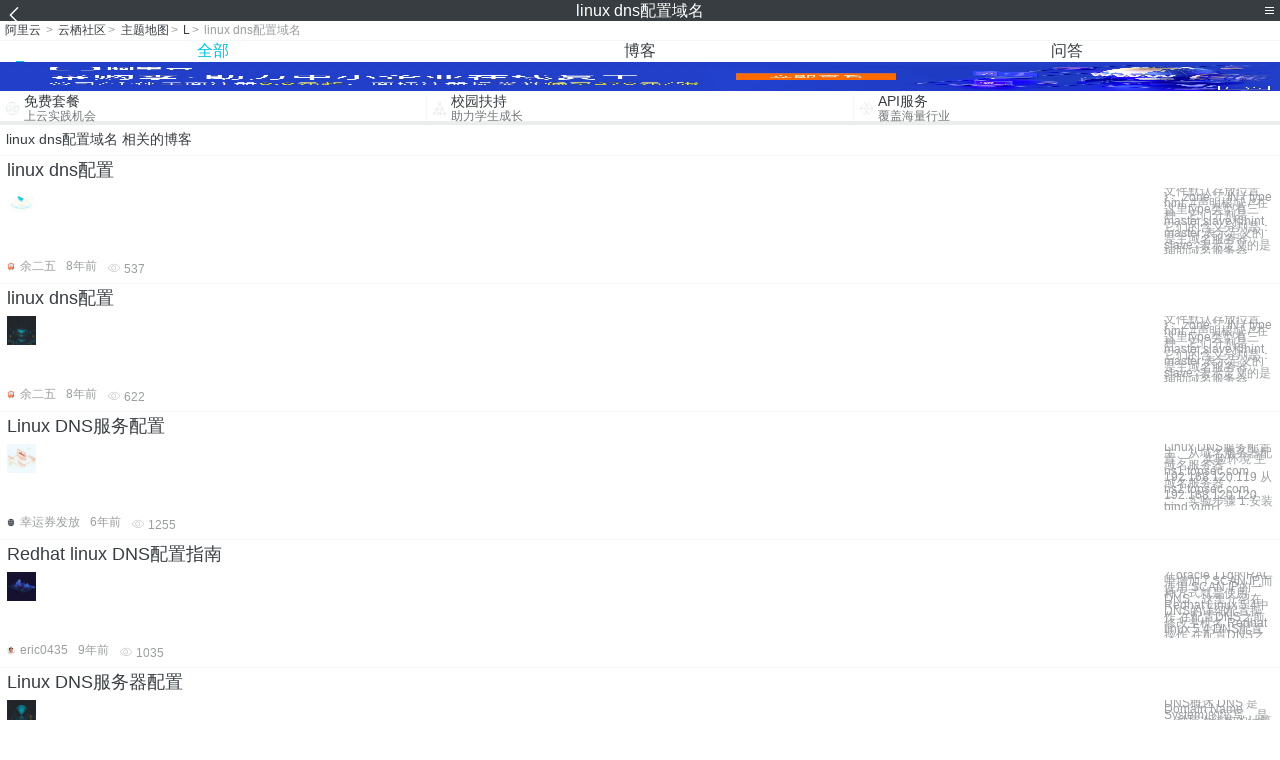

--- FILE ---
content_type: text/html; charset=utf-8
request_url: https://m.aliyun.com/yunqi/zt/2399103
body_size: 5348
content:
    <!DOCTYPE html>
<html>

<head>
  <meta charset="utf-8">
  <meta name="data-spm" content="5176" />
  <title>linux dns配置域名-linux配置dns地址-linux怎么配置dns-手机站-阿里云</title>
  <meta name="keywords" content="linux dns配置域名-linux配置dns地址-linux怎么配置dns" />
  <meta name="description" content="阿里云云栖社区为您免费提供linux dns配置域名的相关博客问答等，同时为你提供linux dns配置域名-linux配置dns地址-linux怎么配置dns等，云栖社区以分享专业、优质、高效的技术为己任，帮助技术人快速成长与发展!">
  <meta http-equiv="X-UA-Compatible" content="IE=edge,chrome=1">
  <link rel="canonical" href="https://yq.aliyun.com/zt/2399103" >
  <meta name="renderer" content="webkit">
      <meta name="viewport" content="width=device-width, initial-scale=1">
    <meta name="csrf-param" content="yunqi_csrf"/>
  <meta name="csrf-token" content="68GE6ZDULZ"/>
  <link rel="shortcut icon" href="//www.aliyun.com/favicon.ico" type="image/x-icon">
  <link inline rel="stylesheet" href="//g.alicdn.com/kg/m-base/2.0.1/reset.css" />
  <script src="//g.alicdn.com/kg/m-base/2.0.0/index.js"></script>
  <!--[if lt IE 9]>
  <script src="//g.alicdn.com/??aliyun/dblx/0.0.4/es5-shim.min.js,aliyun/dblx/0.0.4/es5-sham.min.js"></script>
  <![endif]-->
    <link rel="stylesheet" href="//g.alicdn.com/aliyun/m-aliyun-yunqi/1.0.53/css/aggregation.css" charset="utf-8" />
    <script nonce="VMX02XC1FO">
    var _czc = _czc || [];
    _czc.push(["_setAccount", "1256835944"]);
        _czc.push(["_setCustomVar", "访客来源", "H5", 2]);
      </script>
<body data-spm="11156470"><script type="text/javascript"
id="beacon-aplus"
src="//g.alicdn.com/alilog/mlog/aplus_v2.js"
exparams="category=&userid=&aplus&yunid=&yunpk=&channel=&cps="
nonce="VMX02XC1FO"
cspx="VMX02XC1FO"
async>
</script>

<header class="yq-bbs-header">
  <button class="back-btn yq-bbs-icon-arrow-l"></button>
  <h2 class="title-info">linux dns配置域名</h2>
  <div class="menu-btn" id="menu-btn">
    <span></span>
    <span></span>
    <span></span>
  </div>
  <div class="menu-list" id="menu-list">
    <div class="list-content">
      <hr class="yq-bbs-line">
      <a href="/yunqi" class="link-item">首页</a>
      <hr class="yq-bbs-line">
      <a href="/yunqi/articles" class="link-item">博客</a>
      <hr class="yq-bbs-line">
      <a href="//m.aliyun.com/bbs" class="link-item">论坛</a>
      <hr class="yq-bbs-line">
      <a href="/yunqi/roundtable/" class="link-item">聚能聊</a>
      <hr class="yq-bbs-line">
      <a href="/yunqi/ask/" class="link-item">问答</a>
      <hr class="yq-bbs-line">
      <a href="/yunqi/live/" class="link-item">直播</a>
      <hr class="yq-bbs-line">
      <a href="/yunqi/event/" class="link-item">活动</a>
      <hr class="yq-bbs-line">
      <a href="/yunqi/zt/" class="link-item">主题</a>
      <hr class="yq-bbs-line">
      <div class="login-panel">
                  <a href="https://account.aliyun.com/login/login.htm?from_type=yqclub&amp;oauth_callback=https%3A%2F%2Fyqseo.aliyun-inc.com%2Fzt%2F2399103%3Fdo%3Dlogin" class="link-text">登录账号</a>
          <span class="line"></span>
          <a href="https://account.aliyun.com/register/register.htm?from_type=yqclub&amp;oauth_callback=https%3A%2F%2Fyqseo.aliyun-inc.com%2Fzt%2F2399103%3Fdo%3Dlogin" class="link-text">注册账号</a>
              </div>
    </div>


  </div>
</header>
<div class="yq-bbs-main">
    <p class="yq-bbs-breacrumb">
        <a href="//m.aliyun.com">阿里云</a> <span>></span>
        <a href="/yunqi">云栖社区</a><span>></span>
        <a href="/yunqi/zt">主题地图</a><span>></span>
        <a href="/yunqi/zt/list-l">L</a><span>></span>
        <em>linux dns配置域名</em>
    </p>
    <hr class="yq-bbs-line">
    <ul class="yq-bbs-tabs" id="yq-bbs-tabs">
        <li class="nav-item">
            <a href="/yunqi/zt/2399103" class="active">全部</a>
        </li>
            <li class="nav-item">
            <a href="/yunqi/zt/articles-2399103">博客</a>
        </li>
                <li class="nav-item">
            <a href="/yunqi/zt/ask-2399103">问答</a>
        </li>
                                                                                                                        <li class="nav-item line" id="nav-line"></li>
    </ul>
            <a href="https://www.aliyun.com/sale-season/2020/procurement-domain">
            <img src="https://img.alicdn.com/tfs/TB1MD9ow4v1gK0jSZFFXXb0sXXa-1280-238.png" alt="" class="yq-bbs-banner-img">
        </a>
            <ul class="yq-a-d-list">
                <li class="item">
            <a href="https://free.aliyun.com/ntms/free/h5.html">
                <img src="https://gw.alicdn.com/tfs/TB1WEY3RFXXXXaYXpXXXXXXXXXX-120-120.png" alt="" class="icon">
            <div class="desc-info">
                <h4 class="title-info">免费套餐</h4>
                <p class="other-info">上云实践机会</p>
            </div>
            </a>
        </li>
        <li class="split-line"></li>                <li class="item">
            <a href="https://m.aliyun.com/act/student2">
                <img src="https://gw.alicdn.com/tfs/TB1ytD4RFXXXXadXpXXXXXXXXXX-115-106.png" alt="" class="icon">
            <div class="desc-info">
                <h4 class="title-info">校园扶持</h4>
                <p class="other-info">助力学生成长</p>
            </div>
            </a>
        </li>
        <li class="split-line"></li>                <li class="item">
            <a href="https://m.aliyun.com/act/student2">
                <img src="https://gw.alicdn.com/tfs/TB1HrY7RFXXXXcPXXXXXXXXXXXX-120-120.png" alt="" class="icon">
            <div class="desc-info">
                <h4 class="title-info">API服务</h4>
                <p class="other-info">覆盖海量行业</p>
            </div>
            </a>
        </li>
                    </ul>
        <div class="yq-bbs-split-line"></div>
    <div class="yq-bbs-list-items">
                    <p class="title-text">linux dns配置域名 相关的博客</p>
            <div class="yq-bbs-line"></div>
                            <div class="list-item">
    <h3 class="item-title"><a href="/yunqi/articles/545549">linux dns配置</a></h3>
    <div class="main-content">
        <a href="/yunqi/articles/545549"><img src="http://yqfiles.oss-cn-hangzhou.aliyuncs.com/zt/m/50.jpg" alt="" class="item-img"></a>
        <div class="other-info">
            <div class="desc-panel">
                <a class="desc-info" href="/yunqi/articles/545549">文件默认存放位置 }； zone “.” IN { type hint; #声明根域 /*在这里type类型有三种，它们分别是master,slave和hint它们的含义分别是： master:表示定义的是主域名服务器 slave :表示定义的是辅助域名服务器</a>
            </div>
        </div>
    </div>
    <div class="sub-title-info">
        <a href="/yunqi/users/fy5hholq4xfqs"><img src="https://ucc.alicdn.com/avatar/avatar3.jpg" alt="" class="usr-header"></a>
        <span class="text-info">余二五</span>
        <span class="text-info">8年前</span>
        <span class="text-info"><i class="icon-eye"></i> 537</span>
    </div>
</div>
<div class="yq-bbs-line"></div>                            <div class="list-item">
    <h3 class="item-title"><a href="/yunqi/articles/541540">linux dns配置</a></h3>
    <div class="main-content">
        <a href="/yunqi/articles/541540"><img src="http://yqfiles.oss-cn-hangzhou.aliyuncs.com/zt/m/41.jpg" alt="" class="item-img"></a>
        <div class="other-info">
            <div class="desc-panel">
                <a class="desc-info" href="/yunqi/articles/541540">文件默认存放位置 }； zone “.” IN { type hint; #声明根域 /*在这里type类型有三种，它们分别是master,slave和hint它们的含义分别是： master:表示定义的是主域名服务器 slave :表示定义的是辅助域名服务器</a>
            </div>
        </div>
    </div>
    <div class="sub-title-info">
        <a href="/yunqi/users/fy5hholq4xfqs"><img src="https://ucc.alicdn.com/avatar/avatar3.jpg" alt="" class="usr-header"></a>
        <span class="text-info">余二五</span>
        <span class="text-info">8年前</span>
        <span class="text-info"><i class="icon-eye"></i> 622</span>
    </div>
</div>
<div class="yq-bbs-line"></div>                            <div class="list-item">
    <h3 class="item-title"><a href="/yunqi/articles/695038">Linux DNS服务配置</a></h3>
    <div class="main-content">
        <a href="/yunqi/articles/695038"><img src="http://yqfiles.oss-cn-hangzhou.aliyuncs.com/zt/m/39.jpg" alt="" class="item-img"></a>
        <div class="other-info">
            <div class="desc-panel">
                <a class="desc-info" href="/yunqi/articles/695038"> Linux DNS服务配置 主、从域名服务器配置 一、实验环境 主域名服务器：ns1.topsec.com，192.168.120.119 从域名服务器：ns2.topsec.com，192.168.120.120 二、实验步骤 1.安装bind yum i</a>
            </div>
        </div>
    </div>
    <div class="sub-title-info">
        <a href="/yunqi/users/ekb47czrqvgrq"><img src="https://ucc.alicdn.com/avatar/img_ca90b7b1b220af946a0b58ff6ab9ac71.jpg" alt="" class="usr-header"></a>
        <span class="text-info">幸运券发放</span>
        <span class="text-info">6年前</span>
        <span class="text-info"><i class="icon-eye"></i> 1255</span>
    </div>
</div>
<div class="yq-bbs-line"></div>                            <div class="list-item">
    <h3 class="item-title"><a href="/yunqi/articles/45334">Redhat linux DNS配置指南</a></h3>
    <div class="main-content">
        <a href="/yunqi/articles/45334"><img src="http://yqfiles.oss-cn-hangzhou.aliyuncs.com/zt/m/35.jpg" alt="" class="item-img"></a>
        <div class="other-info">
            <div class="desc-panel">
                <a class="desc-info" href="/yunqi/articles/45334">在oracle 11g的RAC中增加了SCAN IP,而使用 SCAN IP的一种方式就是使用DNS，这里介绍在Redhat Linux 5.4中DNS的详细配置操作 在配置DNS之前修改主机名 Redhat linux 5.4 DNS配置操作 在配置DNS之</a>
            </div>
        </div>
    </div>
    <div class="sub-title-info">
        <a href="/yunqi/users/uvcvnuohk37k6"><img src="https://ucc.alicdn.com/avatar/img_25a98a36a9449914d3db71eafc4c695d.jpg" alt="" class="usr-header"></a>
        <span class="text-info">eric0435</span>
        <span class="text-info">9年前</span>
        <span class="text-info"><i class="icon-eye"></i> 1035</span>
    </div>
</div>
<div class="yq-bbs-line"></div>                            <div class="list-item">
    <h3 class="item-title"><a href="/yunqi/articles/525005">Linux DNS服务器配置</a></h3>
    <div class="main-content">
        <a href="/yunqi/articles/525005"><img src="http://yqfiles.oss-cn-hangzhou.aliyuncs.com/zt/m/6.jpg" alt="" class="item-img"></a>
        <div class="other-info">
            <div class="desc-panel">
                <a class="desc-info" href="/yunqi/articles/525005"> DNS概述 DNS 是Domain Name System)的缩写，是一种层次结构的计算机IP和网络服务命名系统。它的作用是：把域名转换成为网络可以识别的 IP 地址，并告诉给客户端。 DNS查询过程 DNS的查询过程是指客户端是通过访问DNS服务器将一个I</a>
            </div>
        </div>
    </div>
    <div class="sub-title-info">
        <a href="/yunqi/users/fy5hholq4xfqs"><img src="https://ucc.alicdn.com/avatar/avatar3.jpg" alt="" class="usr-header"></a>
        <span class="text-info">余二五</span>
        <span class="text-info">8年前</span>
        <span class="text-info"><i class="icon-eye"></i> 1027</span>
    </div>
</div>
<div class="yq-bbs-line"></div>                            <div class="list-item">
    <h3 class="item-title"><a href="/yunqi/articles/425200">Linux配置手册（五）Linux 配置域名服务器（DNS）</a></h3>
    <div class="main-content">
        <a href="/yunqi/articles/425200"><img src="http://yqfiles.oss-cn-hangzhou.aliyuncs.com/zt/m/1.jpg" alt="" class="item-img"></a>
        <div class="other-info">
            <div class="desc-panel">
                <a class="desc-info" href="/yunqi/articles/425200"> 构建缓存域名服务器 检查域名服务包 挂在光盘并安装服务包 需要安装 bind-9.3.6-4.P1.el5 Bind-chroot-9.3.6-4.P1.el5 Bind-libs-9.3.6-4.P1.el5 Bind-utils-9.3.6-4.P1.e</a>
            </div>
        </div>
    </div>
    <div class="sub-title-info">
        <a href="/yunqi/users/fy5hholq4xfqs"><img src="https://ucc.alicdn.com/avatar/avatar3.jpg" alt="" class="usr-header"></a>
        <span class="text-info">余二五</span>
        <span class="text-info">8年前</span>
        <span class="text-info"><i class="icon-eye"></i> 960</span>
    </div>
</div>
<div class="yq-bbs-line"></div>                            <div class="list-item">
    <h3 class="item-title"><a href="/yunqi/articles/437830">Linux配置手册（五）Linux 配置域名服务器（DNS）</a></h3>
    <div class="main-content">
        <a href="/yunqi/articles/437830"><img src="http://yqfiles.oss-cn-hangzhou.aliyuncs.com/zt/m/31.jpg" alt="" class="item-img"></a>
        <div class="other-info">
            <div class="desc-panel">
                <a class="desc-info" href="/yunqi/articles/437830">构建缓存域名服务器 检查域名服务包 挂在光盘并安装服务包 需要安装 bind-9.3.6-4.P1.el5 Bind-chroot-9.3.6-4.P1.el5 Bind-libs-9.3.6-4.P1.el5 Bind-utils-9.3.6-4.P1.el</a>
            </div>
        </div>
    </div>
    <div class="sub-title-info">
        <a href="/yunqi/users/gtdqzn4uqwgsg"><img src="https://ucc.alicdn.com/avatar/avatar3.jpg" alt="" class="usr-header"></a>
        <span class="text-info">科技小能手</span>
        <span class="text-info">8年前</span>
        <span class="text-info"><i class="icon-eye"></i> 1123</span>
    </div>
</div>
<div class="yq-bbs-line"></div>                            <div class="list-item">
    <h3 class="item-title"><a href="/yunqi/articles/554513">linux dns服务器配置</a></h3>
    <div class="main-content">
        <a href="/yunqi/articles/554513"><img src="http://yqfiles.oss-cn-hangzhou.aliyuncs.com/zt/m/14.jpg" alt="" class="item-img"></a>
        <div class="other-info">
            <div class="desc-panel">
                <a class="desc-info" href="/yunqi/articles/554513">Linux上dns服务是一个域名解析的服务 实际安装为： 1. 在/etc/named.rfc1912.zones文件中添加一些东西 # cat /etc/named.rfc1912.zones // named.rfc1912.zones: // // Pr</a>
            </div>
        </div>
    </div>
    <div class="sub-title-info">
        <a href="/yunqi/users/gtdqzn4uqwgsg"><img src="https://ucc.alicdn.com/avatar/avatar3.jpg" alt="" class="usr-header"></a>
        <span class="text-info">科技小能手</span>
        <span class="text-info">8年前</span>
        <span class="text-info"><i class="icon-eye"></i> 914</span>
    </div>
</div>
<div class="yq-bbs-line"></div>                        <div class="yq-bbs-split-line"></div>
        

                    <p class="title-text">linux dns配置域名 相关的问答</p>
            <div class="yq-bbs-line"></div>
                            <div class="list-item">
    <h3 class="item-title"><a href="/yunqi/ask/56487">ECS服务器的http 80端口探测：400。</a></h3>
    <div class="main-content">
        <a href="/yunqi/ask/56487"><img src="http://yqfiles.oss-cn-hangzhou.aliyuncs.com/zt/m/38.jpg" alt="" class="item-img"></a>
        <div class="other-info">
            <div class="desc-panel">
                <a class="desc-info" href="/yunqi/ask/56487">nodejs作为服务器，绑定80端口，A记录。
输入netstat -ltnp查询端口绑定情况。
tcp6      　0      0 :::80                   :::*                    LISTEN     </a>
            </div>
        </div>
    </div>
    <div class="sub-title-info">
        <a href="/yunqi/users/ppbdkavyt57z6"><img src="https://ucc.alicdn.com/avatar/avatar3.jpg" alt="" class="usr-header"></a>
        <span class="text-info">wu38607</span>
        <span class="text-info">8年前</span>
        <span class="text-info"><i class="icon-eye"></i> 1368</span>
    </div>
</div>
<div class="yq-bbs-line"></div>                            <div class="list-item">
    <h3 class="item-title"><a href="/yunqi/ask/30725">如何在linux局域网内搭建一个dns服务，将主机名解析为ip？</a></h3>
    <div class="main-content">
        <a href="/yunqi/ask/30725"><img src="http://yqfiles.oss-cn-hangzhou.aliyuncs.com/zt/m/26.jpg" alt="" class="item-img"></a>
        <div class="other-info">
            <div class="desc-panel">
                <a class="desc-info" href="/yunqi/ask/30725">如何在linux局域网内搭建一个dns服务，将主机名解析为ip？

公司内网测试主机较多，不想每增加一台机器，就更改所有主机的/etc/hosts文件。网上找到的搭建dns服务，都是将域名转换为ip，有没有简单的配置，可以直接将主机名转化为ip。</a>
            </div>
        </div>
    </div>
    <div class="sub-title-info">
        <a href="/yunqi/users/ugh73vp6xg4ay"><img src="https://ucc.alicdn.com/avatar/avatar3.jpg" alt="" class="usr-header"></a>
        <span class="text-info">a123456678</span>
        <span class="text-info">9年前</span>
        <span class="text-info"><i class="icon-eye"></i> 1152</span>
    </div>
</div>
<div class="yq-bbs-line"></div>                            <div class="list-item">
    <h3 class="item-title"><a href="/yunqi/ask/43305">阿里云高仿https配置问题</a></h3>
    <div class="main-content">
        <a href="/yunqi/ask/43305"><img src="http://yqfiles.oss-cn-hangzhou.aliyuncs.com/zt/m/6.jpg" alt="" class="item-img"></a>
        <div class="other-info">
            <div class="desc-panel">
                <a class="desc-info" href="/yunqi/ask/43305"></a>
            </div>
        </div>
    </div>
    <div class="sub-title-info">
        <a href="/yunqi/users/g4mkzqoumduce"><img src="https://ucc.alicdn.com/avatar/avatar3.jpg" alt="" class="usr-header"></a>
        <span class="text-info">小黑小黑小</span>
        <span class="text-info">9年前</span>
        <span class="text-info"><i class="icon-eye"></i> 1805</span>
    </div>
</div>
<div class="yq-bbs-line"></div>                            <div class="list-item">
    <h3 class="item-title"><a href="/yunqi/ask/64068">ECS故障处理百问合集</a></h3>
    <div class="main-content">
        <a href="/yunqi/ask/64068"><img src="http://yqfiles.oss-cn-hangzhou.aliyuncs.com/zt/m/19.jpg" alt="" class="item-img"></a>
        <div class="other-info">
            <div class="desc-panel">
                <a class="desc-info" href="/yunqi/ask/64068">云服务器（Elastic Compute Service，简称 ECS）是一种简单高效、处理能力可弹性伸缩的计算服务，帮助您快速构建更稳定、安全的应用，提升运维效率，降低 IT 成本，使您更专注于核心业务创新。本文为大家整理了云栖问答中有关ECS故障处理的问题</a>
            </div>
        </div>
    </div>
    <div class="sub-title-info">
        <a href="/yunqi/users/dwbolajahkeg4"><img src="https://ucc.alicdn.com/avatar/avatar3.jpg" alt="" class="usr-header"></a>
        <span class="text-info">yq传送门</span>
        <span class="text-info">8年前</span>
        <span class="text-info"><i class="icon-eye"></i> 14737</span>
    </div>
</div>
<div class="yq-bbs-line"></div>                            <div class="list-item">
    <h3 class="item-title"><a href="/yunqi/ask/64062">不懂如何使用ECS？ECS功能百问看这里</a></h3>
    <div class="main-content">
        <a href="/yunqi/ask/64062"><img src="http://yqfiles.oss-cn-hangzhou.aliyuncs.com/zt/m/13.jpg" alt="" class="item-img"></a>
        <div class="other-info">
            <div class="desc-panel">
                <a class="desc-info" href="/yunqi/ask/64062">云服务器（Elastic Compute Service，简称 ECS）是一种简单高效、处理能力可弹性伸缩的计算服务，帮助您快速构建更稳定、安全的应用，提升运维效率，降低 IT 成本，使您更专注于核心业务创新。

阿里云ECS不仅有面向企业场景的计算实例、</a>
            </div>
        </div>
    </div>
    <div class="sub-title-info">
        <a href="/yunqi/users/dwbolajahkeg4"><img src="https://ucc.alicdn.com/avatar/avatar3.jpg" alt="" class="usr-header"></a>
        <span class="text-info">yq传送门</span>
        <span class="text-info">8年前</span>
        <span class="text-info"><i class="icon-eye"></i> 62152</span>
    </div>
</div>
<div class="yq-bbs-line"></div>            
            <div class="yq-bbs-split-line"></div>
        

                                                                        
                    
                                                                        
                    
                                                                        
                        </div>
            <a href="https://www.aliyun.com/acts/product-section-2019/home">
            <img src="https://img.alicdn.com/tfs/TB1EfUCM7voK1RjSZPfXXXPKFXa-640-119.jpg" alt="" class="yq-bbs-banner-img">
        </a>
            <div class="yq-bbs-split-line"></div>
    <div class="yq-about-links">
        <h3 class="title-info">相关主题</h3>
        <hr class="yq-bbs-line">
        <div class="about-list">
                            <a href="/yunqi/zt/19046">linux配置dns地址</a>
                            <a href="/yunqi/zt/19469">linux怎么配置dns</a>
                            <a href="/yunqi/zt/59895">linux 配置dns地址</a>
                            <a href="/yunqi/zt/60143">linux 重新配置dns</a>
                            <a href="/yunqi/zt/59679">linux dns server 配置</a>
                            <a href="/yunqi/zt/37250">配置dns服务器 linux</a>
                            <a href="/yunqi/zt/60110">linux6.6配置dns</a>
                            <a href="/yunqi/zt/18076">linux下dns服务器配置</a>
                            <a href="/yunqi/zt/94035">dns解析配置</a>
                            <a href="/yunqi/zt/103034">dns解析配置</a>
                            <a href="/yunqi/zt/77655">dns解析配置错误</a>
                            <a href="/yunqi/zt/59064">centos 7 dns配置</a>
                            <a href="/yunqi/zt/79622">dns解析配置错误证书</a>
                            <a href="/yunqi/zt/88784">证书dns解析配置错误</a>
                            <a href="/yunqi/zt/98408">证书dns解析配置错误</a>
                            <a href="/yunqi/zt/86858">域名修改dns</a>
                            <a href="/yunqi/zt/96662">域名修改dns</a>
                            <a href="/yunqi/zt/98483">域名dns设置</a>
                            <a href="/yunqi/zt/30447">2003dns服务器配置</a>
                            <a href="/yunqi/zt/19638">linux 刷新dns</a>
                            <a href="/yunqi/zt/58581">linux 改dns</a>
                            <a href="/yunqi/zt/58594">linux 设置dns</a>
                            <a href="/yunqi/zt/58647">linux修改dns</a>
                            <a href="/yunqi/zt/59530">linux dns修改</a>
                            <a href="/yunqi/zt/59531">linux更改dns</a>
                            <a href="/yunqi/zt/59535">linux 设置 dns</a>
                            <a href="/yunqi/zt/59557">linux 加dns</a>
                            <a href="/yunqi/zt/59568">linux 设定dns</a>
                            <a href="/yunqi/zt/59574">linux 修改dns</a>
                            <a href="/yunqi/zt/59617">linux dns 刷新</a>
                            <a href="/yunqi/zt/59917">linux dns 设置</a>
                            <a href="/yunqi/zt/59918">linux下配dns</a>
                            <a href="/yunqi/zt/59938">linux加dns</a>
                            <a href="/yunqi/zt/59965">linux添加dns</a>
                            <a href="/yunqi/zt/60003">linux 配制dns</a>
                            <a href="/yunqi/zt/20036">新网域名dns解析</a>
                            <a href="/yunqi/zt/25877">dns域名解析</a>
                            <a href="/yunqi/zt/41643">免费dns解析域名</a>
                            <a href="/yunqi/zt/17805">ubuntu dns服务器配置</a>
                            <a href="/yunqi/zt/34198">linux怎么设置dns</a>
                            <a href="/yunqi/zt/2399203">python api 实战</a>
                            <a href="/yunqi/zt/2399192">阿里云服务器 分配ip</a>
                            <a href="/yunqi/zt/2399162">ios开发服务器返回500</a>
                            <a href="/yunqi/zt/2399138">vue.js框架搭建的网站</a>
                            <a href="/yunqi/zt/2399179">guid 存储在数据库中</a>
                            <a href="/yunqi/zt/2399106">win8连接网络路由器怎么设置密码</a>
                            <a href="/yunqi/zt/2399107">36核 服务器 价格</a>
                            <a href="/yunqi/zt/2399130">win7服务器怎么查</a>
                            <a href="/yunqi/zt/2399159">思科查看dhcp服务器</a>
                            <a href="/yunqi/zt/2399149">sql数据库分离与附加</a>
                    </div>
    </div>
</div>

<script src="//g.alicdn.com/kissy/kimi/6.0.1/kimi-min.js"></script>
<script src="//g.alicdn.com/aliyun/m-aliyun-yunqi/1.0.53/scripts/common.js"></script>
<script src="//g.alicdn.com/aliyun/m-aliyun-yunqi/1.0.53/scripts/aggregation.js"></script>

</body>

</html>


--- FILE ---
content_type: application/javascript
request_url: https://log.mmstat.com/eg.js?t=1768824821945
body_size: -76
content:
window.goldlog=(window.goldlog||{});goldlog.Etag="9Q31IZHeljgCAQMQcibpqiIv";goldlog.stag=1;

--- FILE ---
content_type: application/javascript
request_url: https://log.mmstat.com/eg.js?t=1768824819443
body_size: 80
content:
window.goldlog=(window.goldlog||{});goldlog.Etag="9Q31IdqfelgCAQMQciYu3gt5";goldlog.stag=2;